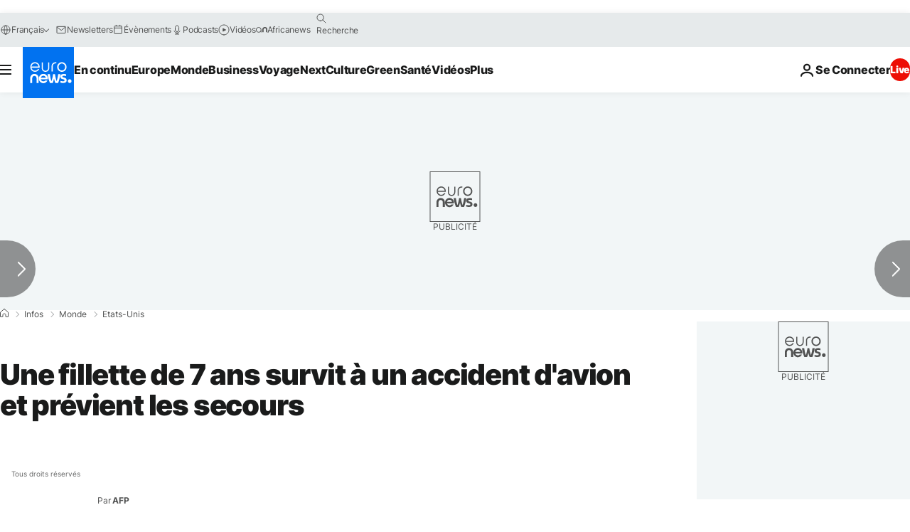

--- FILE ---
content_type: application/javascript
request_url: https://ml314.com/utsync.ashx?pub=&adv=&et=0&eid=84280&ct=js&pi=&fp=&clid=&if=0&ps=&cl=&mlt=&data=&&cp=https%3A%2F%2Ffr.euronews.com%2F2015%2F01%2F03%2Fune-fillette-de-7-ans-survit-a-un-accident-d-avion-et-previent-les-secours&pv=1768932817822_826dshhzs&bl=en-us@posix&cb=5682692&return=&ht=&d=&dc=&si=1768932817822_826dshhzs&cid=&s=1280x720&rp=&v=2.8.0.252
body_size: 752
content:
_ml.setFPI('3658444128035799114');_ml.syncCallback({"es":true,"ds":true});_ml.processTag({ url: 'https://dpm.demdex.net/ibs:dpid=22052&dpuuid=3658444128035799114&redir=', type: 'img' });
_ml.processTag({ url: 'https://idsync.rlcdn.com/395886.gif?partner_uid=3658444128035799114', type: 'img' });
_ml.processTag({ url: 'https://match.adsrvr.org/track/cmf/generic?ttd_pid=d0tro1j&ttd_tpi=1', type: 'img' });
_ml.processTag({ url: 'https://ib.adnxs.com/getuid?https://ml314.com/csync.ashx%3Ffp=$UID%26person_id=3658444128035799114%26eid=2', type: 'img' });
